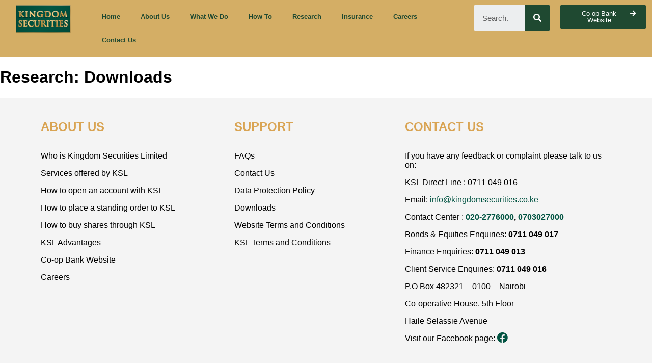

--- FILE ---
content_type: text/html; charset=UTF-8
request_url: https://kingdomsecurities.co.ke/cat_research/downloads/
body_size: 12278
content:
<!DOCTYPE html>
<html lang="en-US" id="html">
<head>
	<meta charset="UTF-8">
	<meta name="viewport" content="width=device-width, initial-scale=1.0, viewport-fit=cover" />		<title>Downloads &#8211; Kingdom Securities Limited</title>
<meta name='robots' content='max-image-preview:large' />
<link rel='dns-prefetch' href='//www.googletagmanager.com' />
<link rel='dns-prefetch' href='//fonts.googleapis.com' />
<link rel='dns-prefetch' href='//use.fontawesome.com' />
<link rel="alternate" type="application/rss+xml" title="Kingdom Securities Limited &raquo; Feed" href="https://kingdomsecurities.co.ke/feed/" />
<link rel="alternate" type="application/rss+xml" title="Kingdom Securities Limited &raquo; Comments Feed" href="https://kingdomsecurities.co.ke/comments/feed/" />
<link rel="alternate" type="application/rss+xml" title="Kingdom Securities Limited &raquo; Downloads Research Feed" href="https://kingdomsecurities.co.ke/cat_research/downloads/feed/" />
		<!-- This site uses the Google Analytics by MonsterInsights plugin v9.11.1 - Using Analytics tracking - https://www.monsterinsights.com/ -->
							<script src="//www.googletagmanager.com/gtag/js?id=G-LHSZWHFJ9R"  data-cfasync="false" data-wpfc-render="false" async></script>
			<script data-cfasync="false" data-wpfc-render="false">
				var mi_version = '9.11.1';
				var mi_track_user = true;
				var mi_no_track_reason = '';
								var MonsterInsightsDefaultLocations = {"page_location":"https:\/\/kingdomsecurities.co.ke\/cat_research\/downloads\/"};
								if ( typeof MonsterInsightsPrivacyGuardFilter === 'function' ) {
					var MonsterInsightsLocations = (typeof MonsterInsightsExcludeQuery === 'object') ? MonsterInsightsPrivacyGuardFilter( MonsterInsightsExcludeQuery ) : MonsterInsightsPrivacyGuardFilter( MonsterInsightsDefaultLocations );
				} else {
					var MonsterInsightsLocations = (typeof MonsterInsightsExcludeQuery === 'object') ? MonsterInsightsExcludeQuery : MonsterInsightsDefaultLocations;
				}

								var disableStrs = [
										'ga-disable-G-LHSZWHFJ9R',
									];

				/* Function to detect opted out users */
				function __gtagTrackerIsOptedOut() {
					for (var index = 0; index < disableStrs.length; index++) {
						if (document.cookie.indexOf(disableStrs[index] + '=true') > -1) {
							return true;
						}
					}

					return false;
				}

				/* Disable tracking if the opt-out cookie exists. */
				if (__gtagTrackerIsOptedOut()) {
					for (var index = 0; index < disableStrs.length; index++) {
						window[disableStrs[index]] = true;
					}
				}

				/* Opt-out function */
				function __gtagTrackerOptout() {
					for (var index = 0; index < disableStrs.length; index++) {
						document.cookie = disableStrs[index] + '=true; expires=Thu, 31 Dec 2099 23:59:59 UTC; path=/';
						window[disableStrs[index]] = true;
					}
				}

				if ('undefined' === typeof gaOptout) {
					function gaOptout() {
						__gtagTrackerOptout();
					}
				}
								window.dataLayer = window.dataLayer || [];

				window.MonsterInsightsDualTracker = {
					helpers: {},
					trackers: {},
				};
				if (mi_track_user) {
					function __gtagDataLayer() {
						dataLayer.push(arguments);
					}

					function __gtagTracker(type, name, parameters) {
						if (!parameters) {
							parameters = {};
						}

						if (parameters.send_to) {
							__gtagDataLayer.apply(null, arguments);
							return;
						}

						if (type === 'event') {
														parameters.send_to = monsterinsights_frontend.v4_id;
							var hookName = name;
							if (typeof parameters['event_category'] !== 'undefined') {
								hookName = parameters['event_category'] + ':' + name;
							}

							if (typeof MonsterInsightsDualTracker.trackers[hookName] !== 'undefined') {
								MonsterInsightsDualTracker.trackers[hookName](parameters);
							} else {
								__gtagDataLayer('event', name, parameters);
							}
							
						} else {
							__gtagDataLayer.apply(null, arguments);
						}
					}

					__gtagTracker('js', new Date());
					__gtagTracker('set', {
						'developer_id.dZGIzZG': true,
											});
					if ( MonsterInsightsLocations.page_location ) {
						__gtagTracker('set', MonsterInsightsLocations);
					}
										__gtagTracker('config', 'G-LHSZWHFJ9R', {"forceSSL":"true","link_attribution":"true"} );
										window.gtag = __gtagTracker;										(function () {
						/* https://developers.google.com/analytics/devguides/collection/analyticsjs/ */
						/* ga and __gaTracker compatibility shim. */
						var noopfn = function () {
							return null;
						};
						var newtracker = function () {
							return new Tracker();
						};
						var Tracker = function () {
							return null;
						};
						var p = Tracker.prototype;
						p.get = noopfn;
						p.set = noopfn;
						p.send = function () {
							var args = Array.prototype.slice.call(arguments);
							args.unshift('send');
							__gaTracker.apply(null, args);
						};
						var __gaTracker = function () {
							var len = arguments.length;
							if (len === 0) {
								return;
							}
							var f = arguments[len - 1];
							if (typeof f !== 'object' || f === null || typeof f.hitCallback !== 'function') {
								if ('send' === arguments[0]) {
									var hitConverted, hitObject = false, action;
									if ('event' === arguments[1]) {
										if ('undefined' !== typeof arguments[3]) {
											hitObject = {
												'eventAction': arguments[3],
												'eventCategory': arguments[2],
												'eventLabel': arguments[4],
												'value': arguments[5] ? arguments[5] : 1,
											}
										}
									}
									if ('pageview' === arguments[1]) {
										if ('undefined' !== typeof arguments[2]) {
											hitObject = {
												'eventAction': 'page_view',
												'page_path': arguments[2],
											}
										}
									}
									if (typeof arguments[2] === 'object') {
										hitObject = arguments[2];
									}
									if (typeof arguments[5] === 'object') {
										Object.assign(hitObject, arguments[5]);
									}
									if ('undefined' !== typeof arguments[1].hitType) {
										hitObject = arguments[1];
										if ('pageview' === hitObject.hitType) {
											hitObject.eventAction = 'page_view';
										}
									}
									if (hitObject) {
										action = 'timing' === arguments[1].hitType ? 'timing_complete' : hitObject.eventAction;
										hitConverted = mapArgs(hitObject);
										__gtagTracker('event', action, hitConverted);
									}
								}
								return;
							}

							function mapArgs(args) {
								var arg, hit = {};
								var gaMap = {
									'eventCategory': 'event_category',
									'eventAction': 'event_action',
									'eventLabel': 'event_label',
									'eventValue': 'event_value',
									'nonInteraction': 'non_interaction',
									'timingCategory': 'event_category',
									'timingVar': 'name',
									'timingValue': 'value',
									'timingLabel': 'event_label',
									'page': 'page_path',
									'location': 'page_location',
									'title': 'page_title',
									'referrer' : 'page_referrer',
								};
								for (arg in args) {
																		if (!(!args.hasOwnProperty(arg) || !gaMap.hasOwnProperty(arg))) {
										hit[gaMap[arg]] = args[arg];
									} else {
										hit[arg] = args[arg];
									}
								}
								return hit;
							}

							try {
								f.hitCallback();
							} catch (ex) {
							}
						};
						__gaTracker.create = newtracker;
						__gaTracker.getByName = newtracker;
						__gaTracker.getAll = function () {
							return [];
						};
						__gaTracker.remove = noopfn;
						__gaTracker.loaded = true;
						window['__gaTracker'] = __gaTracker;
					})();
									} else {
										console.log("");
					(function () {
						function __gtagTracker() {
							return null;
						}

						window['__gtagTracker'] = __gtagTracker;
						window['gtag'] = __gtagTracker;
					})();
									}
			</script>
							<!-- / Google Analytics by MonsterInsights -->
		<style id='wp-img-auto-sizes-contain-inline-css'>
img:is([sizes=auto i],[sizes^="auto," i]){contain-intrinsic-size:3000px 1500px}
/*# sourceURL=wp-img-auto-sizes-contain-inline-css */
</style>
<style id='wp-emoji-styles-inline-css'>

	img.wp-smiley, img.emoji {
		display: inline !important;
		border: none !important;
		box-shadow: none !important;
		height: 1em !important;
		width: 1em !important;
		margin: 0 0.07em !important;
		vertical-align: -0.1em !important;
		background: none !important;
		padding: 0 !important;
	}
/*# sourceURL=wp-emoji-styles-inline-css */
</style>
<link rel='stylesheet' id='wp-block-library-css' href='https://kingdomsecurities.co.ke/wp-includes/css/dist/block-library/style.min.css' media='all' />

<style id='classic-theme-styles-inline-css'>
/*! This file is auto-generated */
.wp-block-button__link{color:#fff;background-color:#32373c;border-radius:9999px;box-shadow:none;text-decoration:none;padding:calc(.667em + 2px) calc(1.333em + 2px);font-size:1.125em}.wp-block-file__button{background:#32373c;color:#fff;text-decoration:none}
/*# sourceURL=/wp-includes/css/classic-themes.min.css */
</style>
<link rel='stylesheet' id='arve-main-css' href='https://kingdomsecurities.co.ke/wp-content/plugins/advanced-responsive-video-embedder/build/main.css' media='all' />
<link rel='stylesheet' id='ksl-style-css' href='https://kingdomsecurities.co.ke/wp-content/themes/ksl/style.css' media='all' />
<link rel='stylesheet' id='elementor-icons-css' href='https://kingdomsecurities.co.ke/wp-content/plugins/elementor/assets/lib/eicons/css/elementor-icons.min.css' media='all' />
<link rel='stylesheet' id='elementor-frontend-css' href='https://kingdomsecurities.co.ke/wp-content/plugins/elementor/assets/css/frontend-lite.min.css' media='all' />
<link rel='stylesheet' id='elementor-post-6-css' href='https://kingdomsecurities.co.ke/wp-content/uploads/elementor/css/post-6.css' media='all' />
<link rel='stylesheet' id='elementor-pro-css' href='https://kingdomsecurities.co.ke/wp-content/plugins/elementor-pro/assets/css/frontend.min.css' media='all' />
<link rel='stylesheet' id='elementor-global-css' href='https://kingdomsecurities.co.ke/wp-content/uploads/elementor/css/global.css' media='all' />
<link rel='stylesheet' id='elementor-post-30-css' href='https://kingdomsecurities.co.ke/wp-content/uploads/elementor/css/post-30.css' media='all' />
<link rel='stylesheet' id='elementor-post-52-css' href='https://kingdomsecurities.co.ke/wp-content/uploads/elementor/css/post-52.css' media='all' />
<link rel='stylesheet' id='mm-compiled-options-mobmenu-css' href='https://kingdomsecurities.co.ke/wp-content/uploads/dynamic-mobmenu.css' media='all' />
<link rel='stylesheet' id='mm-google-webfont-dosis-css' href='//fonts.googleapis.com/css?family=Dosis%3Ainherit%2C400&#038;subset=latin%2Clatin-ext' media='all' />
<link rel='stylesheet' id='bfa-font-awesome-css' href='https://use.fontawesome.com/releases/v5.15.4/css/all.css' media='all' />
<link rel='stylesheet' id='cssmobmenu-icons-css' href='https://kingdomsecurities.co.ke/wp-content/plugins/mobile-menu/includes/css/mobmenu-icons.css' media='all' />
<link rel='stylesheet' id='cssmobmenu-css' href='https://kingdomsecurities.co.ke/wp-content/plugins/mobile-menu/includes/css/mobmenu.css' media='all' />
<link rel='stylesheet' id='elementor-icons-shared-0-css' href='https://kingdomsecurities.co.ke/wp-content/plugins/elementor/assets/lib/font-awesome/css/fontawesome.min.css' media='all' />
<link rel='stylesheet' id='elementor-icons-fa-solid-css' href='https://kingdomsecurities.co.ke/wp-content/plugins/elementor/assets/lib/font-awesome/css/solid.min.css' media='all' />
<script src="https://kingdomsecurities.co.ke/wp-content/plugins/google-analytics-for-wordpress/assets/js/frontend-gtag.min.js" id="monsterinsights-frontend-script-js" async data-wp-strategy="async"></script>
<script data-cfasync="false" data-wpfc-render="false" id='monsterinsights-frontend-script-js-extra'>var monsterinsights_frontend = {"js_events_tracking":"true","download_extensions":"doc,pdf,ppt,zip,xls,docx,pptx,xlsx","inbound_paths":"[{\"path\":\"\\\/go\\\/\",\"label\":\"affiliate\"},{\"path\":\"\\\/recommend\\\/\",\"label\":\"affiliate\"}]","home_url":"https:\/\/kingdomsecurities.co.ke","hash_tracking":"false","v4_id":"G-LHSZWHFJ9R"};</script>
<script async="async" src="https://kingdomsecurities.co.ke/wp-content/plugins/advanced-responsive-video-embedder/build/main.js" id="arve-main-js"></script>

<!-- Google Analytics snippet added by Site Kit -->
<script src="https://www.googletagmanager.com/gtag/js?id=UA-56157985-3" id="google_gtagjs-js" async></script>
<script id="google_gtagjs-js-after">
window.dataLayer = window.dataLayer || [];function gtag(){dataLayer.push(arguments);}
gtag('set', 'linker', {"domains":["kingdomsecurities.co.ke"]} );
gtag("js", new Date());
gtag("set", "developer_id.dZTNiMT", true);
gtag("config", "UA-56157985-3", {"anonymize_ip":true});
gtag("config", "G-299QYLJSSR");
//# sourceURL=google_gtagjs-js-after
</script>

<!-- End Google Analytics snippet added by Site Kit -->
<script src="https://kingdomsecurities.co.ke/wp-includes/js/jquery/jquery.min.js" id="jquery-core-js"></script>
<script src="https://kingdomsecurities.co.ke/wp-includes/js/jquery/jquery-migrate.min.js" id="jquery-migrate-js"></script>
<script src="https://kingdomsecurities.co.ke/wp-content/plugins/mobile-menu/includes/js/mobmenu.js" id="mobmenujs-js"></script>
<script id="whp6446front.js7353-js-extra">
var whp_local_data = {"add_url":"http://kingdomsecurities.co.ke/wp-admin/post-new.php?post_type=event","ajaxurl":"https://kingdomsecurities.co.ke/wp-admin/admin-ajax.php"};
//# sourceURL=whp6446front.js7353-js-extra
</script>
<script src="https://kingdomsecurities.co.ke/wp-content/plugins/wp-security-hardening/modules/js/front.js" id="whp6446front.js7353-js"></script>
<link rel="https://api.w.org/" href="https://kingdomsecurities.co.ke/wp-json/" /><link rel="alternate" title="JSON" type="application/json" href="https://kingdomsecurities.co.ke/wp-json/wp/v2/cat_research/21" /><link rel="EditURI" type="application/rsd+xml" title="RSD" href="https://kingdomsecurities.co.ke/xmlrpc.php?rsd" />

<meta name="generator" content="Site Kit by Google 1.77.0" /><meta name="google-site-verification" content="fV2kPy0GxPEMIk9FffMdsTL8514EIFs4ljwFmIHgCBA" /><style>.recentcomments a{display:inline !important;padding:0 !important;margin:0 !important;}</style>		<style type="text/css">
					.site-title,
			.site-description {
				position: absolute;
				clip: rect(1px, 1px, 1px, 1px);
				}
					</style>
		<link rel="icon" href="https://kingdomsecurities.co.ke/wp-content/uploads/2021/07/logo-2-e1627044332473-150x123.png" sizes="32x32" />
<link rel="icon" href="https://kingdomsecurities.co.ke/wp-content/uploads/2021/07/logo-2-e1627044332473.png" sizes="192x192" />
<link rel="apple-touch-icon" href="https://kingdomsecurities.co.ke/wp-content/uploads/2021/07/logo-2-e1627044332473.png" />
<meta name="msapplication-TileImage" content="https://kingdomsecurities.co.ke/wp-content/uploads/2021/07/logo-2-e1627044332473.png" />
		<style id="wp-custom-css">
			/*  */

/*  */
body {
    display: block;
    margin: 0px !important;
}

aside, .entry-title{
	display:none !important;
}

elementor-tabs a{
	font-size 15px !important;
}
.elementor-image-box-content{
	padding: 25px !important;
}
.footable-header{
	display:none;
}
.footable .pagination>.active>a, .footable .pagination>.active>a:focus, .footable .pagination>.active>a:hover, .footable .pagination>.active>span, .footable .pagination>.active>span:focus, .footable .pagination>.active>span:hover {
    z-index: 2;
    color: #fff;
    cursor: default;
    background-color: #B28335 !important;
    border-color: #B28335 !important;
}

.footable .btn-primary {
    color: #fff;
    background-color: #B28335 !important;
    border-color:#B28335 !important;
}
.elementor-image-box-wrapper a{
	color: #015341 !important;
    text-shadow:none;
    text-decoration: none;
    font-weight: 600;
}
.ksl-green, #contact-content strong, #contact-content a{
	color: #015341 !important;
}

.elementor-image-box-img img{
		object-fit: cover;
    height: 280px;
    max-height: 280px;
    min-height: 280px;
}

.header-solid a{
	color:#D4AE65 !important;
}

p, h1 , h2, h3, h4, h5, h6, a,strong, table, .ninja_table_permalink{
	font-family: 'Inter', sans-serif !important;
}
.text-green {
	color:#3f6347 !important;
}
.text-brown{
	color:#D4AE65 !important;
}
.mob-menu-header-holder{
	background-color:#D4AE65!important;
}
.ninja_table_permalink{
	pointer-events: none;
    cursor: default;
    text-decoration: none;
    color: black;
}
.headertext{
	color:#3f6347 !important;
}
.elementor-accordion .elementor-accordion-item{
    border: none !important;
}
.ninja_table_permalink		</style>
		</head>
<body class="archive tax-cat_research term-downloads term-21 wp-custom-logo wp-theme-ksl hfeed mob-menu-slideout-over elementor-default elementor-kit-6">

		<div data-elementor-type="header" data-elementor-id="30" class="elementor elementor-30 elementor-location-header" data-elementor-settings="[]">
		<div class="elementor-section-wrap">
					<section class="elementor-section elementor-top-section elementor-element elementor-element-53947e1 elementor-section-full_width elementor-section-height-default elementor-section-height-default" data-id="53947e1" data-element_type="section" data-settings="{&quot;background_background&quot;:&quot;classic&quot;}">
						<div class="elementor-container elementor-column-gap-default">
					<div class="elementor-column elementor-col-25 elementor-top-column elementor-element elementor-element-1f9549c elementor-hidden-tablet elementor-hidden-phone" data-id="1f9549c" data-element_type="column">
			<div class="elementor-widget-wrap elementor-element-populated">
								<div class="elementor-element elementor-element-ac87f58 elementor-hidden-phone elementor-widget elementor-widget-theme-site-logo elementor-widget-image" data-id="ac87f58" data-element_type="widget" data-widget_type="theme-site-logo.default">
				<div class="elementor-widget-container">
																<a href="https://kingdomsecurities.co.ke">
							<img width="242" height="123" src="https://kingdomsecurities.co.ke/wp-content/uploads/2021/07/logo-2-e1627044332473.png" class="attachment-full size-full" alt="" />								</a>
															</div>
				</div>
					</div>
		</div>
				<div class="elementor-column elementor-col-25 elementor-top-column elementor-element elementor-element-fbe11b6 elementor-hidden-tablet elementor-hidden-phone" data-id="fbe11b6" data-element_type="column">
			<div class="elementor-widget-wrap elementor-element-populated">
								<div class="elementor-element elementor-element-4cb3a73 elementor-nav-menu__align-left elementor-nav-menu--stretch elementor-hidden-phone elementor-nav-menu--indicator-classic elementor-nav-menu--dropdown-tablet elementor-nav-menu__text-align-aside elementor-nav-menu--toggle elementor-nav-menu--burger elementor-widget elementor-widget-nav-menu" data-id="4cb3a73" data-element_type="widget" data-settings="{&quot;full_width&quot;:&quot;stretch&quot;,&quot;layout&quot;:&quot;horizontal&quot;,&quot;toggle&quot;:&quot;burger&quot;}" data-widget_type="nav-menu.default">
				<div class="elementor-widget-container">
						<nav role="navigation" class="elementor-nav-menu--main elementor-nav-menu__container elementor-nav-menu--layout-horizontal e--pointer-underline e--animation-fade"><ul id="menu-1-4cb3a73" class="elementor-nav-menu"><li class="menu-item menu-item-type-post_type menu-item-object-page menu-item-home menu-item-24"><a href="https://kingdomsecurities.co.ke/" class="elementor-item">Home</a></li>
<li class="menu-item menu-item-type-post_type menu-item-object-page menu-item-25"><a href="https://kingdomsecurities.co.ke/about-us/" class="elementor-item">About Us</a></li>
<li class="menu-item menu-item-type-post_type menu-item-object-page menu-item-523"><a href="https://kingdomsecurities.co.ke/what-we-do/" class="elementor-item">What We Do</a></li>
<li class="menu-item menu-item-type-post_type menu-item-object-page menu-item-149"><a href="https://kingdomsecurities.co.ke/how-to/" class="elementor-item">How To</a></li>
<li class="menu-item menu-item-type-post_type menu-item-object-page menu-item-291"><a href="https://kingdomsecurities.co.ke/research/" class="elementor-item">Research</a></li>
<li class="menu-item menu-item-type-custom menu-item-object-custom menu-item-4319"><a href="https://insurance.co-opbank.co.ke/" class="elementor-item">Insurance</a></li>
<li class="menu-item menu-item-type-post_type menu-item-object-page menu-item-6131"><a href="https://kingdomsecurities.co.ke/careers/" class="elementor-item">Careers</a></li>
<li class="menu-item menu-item-type-post_type menu-item-object-page menu-item-1346"><a href="https://kingdomsecurities.co.ke/contact-us/" class="elementor-item">Contact Us</a></li>
</ul></nav>
					<div class="elementor-menu-toggle" role="button" tabindex="0" aria-label="Menu Toggle" aria-expanded="false">
			<i class="eicon-menu-bar" aria-hidden="true"></i>
			<span class="elementor-screen-only">Menu</span>
		</div>
			<nav class="elementor-nav-menu--dropdown elementor-nav-menu__container" role="navigation" aria-hidden="true"><ul id="menu-2-4cb3a73" class="elementor-nav-menu"><li class="menu-item menu-item-type-post_type menu-item-object-page menu-item-home menu-item-24"><a href="https://kingdomsecurities.co.ke/" class="elementor-item">Home</a></li>
<li class="menu-item menu-item-type-post_type menu-item-object-page menu-item-25"><a href="https://kingdomsecurities.co.ke/about-us/" class="elementor-item">About Us</a></li>
<li class="menu-item menu-item-type-post_type menu-item-object-page menu-item-523"><a href="https://kingdomsecurities.co.ke/what-we-do/" class="elementor-item">What We Do</a></li>
<li class="menu-item menu-item-type-post_type menu-item-object-page menu-item-149"><a href="https://kingdomsecurities.co.ke/how-to/" class="elementor-item">How To</a></li>
<li class="menu-item menu-item-type-post_type menu-item-object-page menu-item-291"><a href="https://kingdomsecurities.co.ke/research/" class="elementor-item">Research</a></li>
<li class="menu-item menu-item-type-custom menu-item-object-custom menu-item-4319"><a href="https://insurance.co-opbank.co.ke/" class="elementor-item">Insurance</a></li>
<li class="menu-item menu-item-type-post_type menu-item-object-page menu-item-6131"><a href="https://kingdomsecurities.co.ke/careers/" class="elementor-item">Careers</a></li>
<li class="menu-item menu-item-type-post_type menu-item-object-page menu-item-1346"><a href="https://kingdomsecurities.co.ke/contact-us/" class="elementor-item">Contact Us</a></li>
</ul></nav>
				</div>
				</div>
					</div>
		</div>
				<div class="elementor-column elementor-col-25 elementor-top-column elementor-element elementor-element-78ee052 elementor-hidden-tablet elementor-hidden-phone" data-id="78ee052" data-element_type="column">
			<div class="elementor-widget-wrap elementor-element-populated">
								<div class="elementor-element elementor-element-d19e29e elementor-search-form--skin-classic elementor-search-form--button-type-icon elementor-search-form--icon-search elementor-widget elementor-widget-search-form" data-id="d19e29e" data-element_type="widget" data-settings="{&quot;skin&quot;:&quot;classic&quot;}" data-widget_type="search-form.default">
				<div class="elementor-widget-container">
					<form class="elementor-search-form" role="search" action="https://kingdomsecurities.co.ke" method="get">
									<div class="elementor-search-form__container">
								<input placeholder="Search..." class="elementor-search-form__input" type="search" name="s" title="Search" value="">
													<button class="elementor-search-form__submit" type="submit" title="Search" aria-label="Search">
													<i class="fa fa-search" aria-hidden="true"></i>
							<span class="elementor-screen-only">Search</span>
											</button>
											</div>
		</form>
				</div>
				</div>
					</div>
		</div>
				<div class="elementor-column elementor-col-25 elementor-top-column elementor-element elementor-element-5e4c9f5 elementor-hidden-tablet elementor-hidden-phone" data-id="5e4c9f5" data-element_type="column">
			<div class="elementor-widget-wrap elementor-element-populated">
								<div class="elementor-element elementor-element-4ebdab2 elementor-mobile-align-center elementor-align-right elementor-hidden-tablet elementor-hidden-phone elementor-widget elementor-widget-button" data-id="4ebdab2" data-element_type="widget" data-widget_type="button.default">
				<div class="elementor-widget-container">
					<div class="elementor-button-wrapper">
			<a href="https://www.co-opbank.co.ke/" target="_blank" class="elementor-button-link elementor-button elementor-size-xs" role="button">
						<span class="elementor-button-content-wrapper">
						<span class="elementor-button-icon elementor-align-icon-right">
				<i aria-hidden="true" class="fas fa-arrow-right"></i>			</span>
						<span class="elementor-button-text">Co-op  Bank Website</span>
		</span>
					</a>
		</div>
				</div>
				</div>
					</div>
		</div>
							</div>
		</section>
				</div>
		</div>
		
	<main id="primary" class="site-main">

		
			<header class="page-header">
				<h1 class="page-title">Research: <span>Downloads</span></h1>			</header><!-- .page-header -->

			
<article id="post-3992" class="post-3992 research-pt type-research-pt status-publish hentry cat_research-downloads">
	<header class="entry-header">
		<h2 class="entry-title"><a href="https://kingdomsecurities.co.ke/research-pt/co-operative-bank-treasury-bills-and-bonds-application-forms-individual-investor/" rel="bookmark">CO-OPERATIVE BANK TREASURY BILLS AND BONDS APPLICATION FORMS &#8211; INDIVIDUAL INVESTOR</a></h2>	</header><!-- .entry-header -->

	
	<div class="entry-content">
			</div><!-- .entry-content -->

	<footer class="entry-footer">
			</footer><!-- .entry-footer -->
</article><!-- #post-3992 -->

<article id="post-3990" class="post-3990 research-pt type-research-pt status-publish hentry cat_research-downloads">
	<header class="entry-header">
		<h2 class="entry-title"><a href="https://kingdomsecurities.co.ke/research-pt/cbk-primary-auction-application-form/" rel="bookmark">CBK &#8211; PRIMARY AUCTION APPLICATION FORM</a></h2>	</header><!-- .entry-header -->

	
	<div class="entry-content">
			</div><!-- .entry-content -->

	<footer class="entry-footer">
			</footer><!-- .entry-footer -->
</article><!-- #post-3990 -->

<article id="post-3941" class="post-3941 research-pt type-research-pt status-publish hentry cat_research-downloads">
	<header class="entry-header">
		<h2 class="entry-title"><a href="https://kingdomsecurities.co.ke/research-pt/how-to-buy-shares-and-add-funds-through-your-cds-ac-at-kingdom-securities/" rel="bookmark">HOW TO BUY SHARES AND ADD FUNDS THROUGH YOUR CDS AC AT KINGDOM SECURITIES</a></h2>	</header><!-- .entry-header -->

	
	<div class="entry-content">
			</div><!-- .entry-content -->

	<footer class="entry-footer">
			</footer><!-- .entry-footer -->
</article><!-- #post-3941 -->

<article id="post-3939" class="post-3939 research-pt type-research-pt status-publish hentry cat_research-downloads">
	<header class="entry-header">
		<h2 class="entry-title"><a href="https://kingdomsecurities.co.ke/research-pt/dormant-account-activation-form/" rel="bookmark">DORMANT ACCOUNT ACTIVATION FORM</a></h2>	</header><!-- .entry-header -->

	
	<div class="entry-content">
			</div><!-- .entry-content -->

	<footer class="entry-footer">
			</footer><!-- .entry-footer -->
</article><!-- #post-3939 -->

<article id="post-3180" class="post-3180 research-pt type-research-pt status-publish hentry cat_research-downloads">
	<header class="entry-header">
		<h2 class="entry-title"><a href="https://kingdomsecurities.co.ke/research-pt/individual-joint-cds-account-opening-form/" rel="bookmark">INDIVIDUAL -JOINT CDS ACCOUNT OPENING FORM</a></h2>	</header><!-- .entry-header -->

	
	<div class="entry-content">
			</div><!-- .entry-content -->

	<footer class="entry-footer">
			</footer><!-- .entry-footer -->
</article><!-- #post-3180 -->

<article id="post-3179" class="post-3179 research-pt type-research-pt status-publish hentry cat_research-downloads">
	<header class="entry-header">
		<h2 class="entry-title"><a href="https://kingdomsecurities.co.ke/research-pt/corporate-cds-account-opening-form/" rel="bookmark">CORPORATE CDS ACCOUNT OPENING FORM</a></h2>	</header><!-- .entry-header -->

	
	<div class="entry-content">
			</div><!-- .entry-content -->

	<footer class="entry-footer">
			</footer><!-- .entry-footer -->
</article><!-- #post-3179 -->

<article id="post-3178" class="post-3178 research-pt type-research-pt status-publish hentry cat_research-downloads">
	<header class="entry-header">
		<h2 class="entry-title"><a href="https://kingdomsecurities.co.ke/research-pt/individual-joint-details-update-form/" rel="bookmark">INDIVIDUAL-JOINT DETAILS UPDATE FORM</a></h2>	</header><!-- .entry-header -->

	
	<div class="entry-content">
			</div><!-- .entry-content -->

	<footer class="entry-footer">
			</footer><!-- .entry-footer -->
</article><!-- #post-3178 -->

<article id="post-3172" class="post-3172 research-pt type-research-pt status-publish hentry cat_research-downloads">
	<header class="entry-header">
		<h2 class="entry-title"><a href="https://kingdomsecurities.co.ke/research-pt/corporate-cds-account-update-form/" rel="bookmark">CORPORATE CDS ACCOUNT UPDATE FORM</a></h2>	</header><!-- .entry-header -->

	
	<div class="entry-content">
			</div><!-- .entry-content -->

	<footer class="entry-footer">
			</footer><!-- .entry-footer -->
</article><!-- #post-3172 -->

	</main><!-- #main -->


<aside id="secondary" class="widget-area">
	<section id="search-2" class="widget widget_search"><form role="search" method="get" class="search-form" action="https://kingdomsecurities.co.ke/">
				<label>
					<span class="screen-reader-text">Search for:</span>
					<input type="search" class="search-field" placeholder="Search &hellip;" value="" name="s" />
				</label>
				<input type="submit" class="search-submit" value="Search" />
			</form></section><section id="recent-comments-2" class="widget widget_recent_comments"><h2 class="widget-title">Recent Comments</h2><ul id="recentcomments"></ul></section><section id="archives-2" class="widget widget_archive"><h2 class="widget-title">Archives</h2>
			<ul>
							</ul>

			</section><section id="categories-2" class="widget widget_categories"><h2 class="widget-title">Categories</h2>
			<ul>
				<li class="cat-item-none">No categories</li>			</ul>

			</section><section id="meta-2" class="widget widget_meta"><h2 class="widget-title">Meta</h2>
		<ul>
						<li><a href="https://kingdomsecurities.co.ke/drxjzysnwuimckh/">Log in</a></li>
			<li><a href="https://kingdomsecurities.co.ke/feed/">Entries feed</a></li>
			<li><a href="https://kingdomsecurities.co.ke/comments/feed/">Comments feed</a></li>

			<li><a href="https://wordpress.org/">WordPress.org</a></li>
		</ul>

		</section></aside><!-- #secondary -->
		<div data-elementor-type="footer" data-elementor-id="52" class="elementor elementor-52 elementor-location-footer" data-elementor-settings="[]">
		<div class="elementor-section-wrap">
					<section class="elementor-section elementor-top-section elementor-element elementor-element-a123c6c elementor-section-full_width script-ksl elementor-hidden-desktop elementor-hidden-tablet elementor-hidden-phone elementor-section-height-default elementor-section-height-default" data-id="a123c6c" data-element_type="section" data-settings="{&quot;background_background&quot;:&quot;classic&quot;}">
						<div class="elementor-container elementor-column-gap-default">
					<div class="elementor-column elementor-col-100 elementor-top-column elementor-element elementor-element-37eedf7" data-id="37eedf7" data-element_type="column">
			<div class="elementor-widget-wrap elementor-element-populated">
								<div class="elementor-element elementor-element-af01c07 elementor-widget elementor-widget-html" data-id="af01c07" data-element_type="widget" data-widget_type="html.default">
				<div class="elementor-widget-container">
			<script src="https://cdn.jsdelivr.net/npm/@popperjs/core@2.9.2/dist/umd/popper.min.js" integrity="sha384-IQsoLXl5PILFhosVNubq5LC7Qb9DXgDA9i+tQ8Zj3iwWAwPtgFTxbJ8NT4GN1R8p" crossorigin="anonymous"></script>
<script src="https://cdn.jsdelivr.net/npm/bootstrap@5.0.2/dist/js/bootstrap.min.js" integrity="sha384-cVKIPhGWiC2Al4u+LWgxfKTRIcfu0JTxR+EQDz/bgldoEyl4H0zUF0QKbrJ0EcQF" crossorigin="anonymous"></script>
<script src="  https://printjs-4de6.kxcdn.com/print.min.js"></script>		</div>
				</div>
					</div>
		</div>
							</div>
		</section>
				<section class="elementor-section elementor-top-section elementor-element elementor-element-84988eb elementor-section-boxed elementor-section-height-default elementor-section-height-default" data-id="84988eb" data-element_type="section">
							<div class="elementor-background-overlay"></div>
							<div class="elementor-container elementor-column-gap-default">
					<div class="elementor-column elementor-col-33 elementor-top-column elementor-element elementor-element-77debc8" data-id="77debc8" data-element_type="column">
			<div class="elementor-widget-wrap elementor-element-populated">
								<div class="elementor-element elementor-element-687429e elementor-widget elementor-widget-heading" data-id="687429e" data-element_type="widget" data-widget_type="heading.default">
				<div class="elementor-widget-container">
			<style>/*! elementor - v3.5.3 - 28-12-2021 */
.elementor-heading-title{padding:0;margin:0;line-height:1}.elementor-widget-heading .elementor-heading-title[class*=elementor-size-]>a{color:inherit;font-size:inherit;line-height:inherit}.elementor-widget-heading .elementor-heading-title.elementor-size-small{font-size:15px}.elementor-widget-heading .elementor-heading-title.elementor-size-medium{font-size:19px}.elementor-widget-heading .elementor-heading-title.elementor-size-large{font-size:29px}.elementor-widget-heading .elementor-heading-title.elementor-size-xl{font-size:39px}.elementor-widget-heading .elementor-heading-title.elementor-size-xxl{font-size:59px}</style><h2 class="elementor-heading-title elementor-size-default">ABOUT US</h2>		</div>
				</div>
				<div class="elementor-element elementor-element-ade2553 elementor-widget elementor-widget-text-editor" data-id="ade2553" data-element_type="widget" data-widget_type="text-editor.default">
				<div class="elementor-widget-container">
			<style>/*! elementor - v3.5.3 - 28-12-2021 */
.elementor-widget-text-editor.elementor-drop-cap-view-stacked .elementor-drop-cap{background-color:#818a91;color:#fff}.elementor-widget-text-editor.elementor-drop-cap-view-framed .elementor-drop-cap{color:#818a91;border:3px solid;background-color:transparent}.elementor-widget-text-editor:not(.elementor-drop-cap-view-default) .elementor-drop-cap{margin-top:8px}.elementor-widget-text-editor:not(.elementor-drop-cap-view-default) .elementor-drop-cap-letter{width:1em;height:1em}.elementor-widget-text-editor .elementor-drop-cap{float:left;text-align:center;line-height:1;font-size:50px}.elementor-widget-text-editor .elementor-drop-cap-letter{display:inline-block}</style>				<p><a href="http://kingdomsecurities.co.ke/about-us/">Who is Kingdom Securities Limited</a></p><p><a href="http://kingdomsecurities.co.ke/what-we-do/">Services offered by KSL</a></p><p><a href="http://kingdomsecurities.co.ke/how-to/">How to open an account with KSL</a></p><p><a href="http://kingdomsecurities.co.ke/how-to/">How to place a standing order to KSL</a></p><p><a href="http://kingdomsecurities.co.ke/how-to/">How to buy shares through KSL</a></p><p><a href="http://kingdomsecurities.co.ke/ksl-advantages/" rel="noopener">KSL Advantages</a></p><p><a href="https://www.co-opbank.co.ke/" target="_blank" rel="noopener">Co-op Bank Website</a></p><p><a href="http://kingdomsecurities.co.ke/careers/">Careers</a></p>						</div>
				</div>
					</div>
		</div>
				<div class="elementor-column elementor-col-33 elementor-top-column elementor-element elementor-element-7569e90" data-id="7569e90" data-element_type="column">
			<div class="elementor-widget-wrap elementor-element-populated">
								<div class="elementor-element elementor-element-5134cda elementor-widget elementor-widget-heading" data-id="5134cda" data-element_type="widget" data-widget_type="heading.default">
				<div class="elementor-widget-container">
			<h2 class="elementor-heading-title elementor-size-default">SUPPORT</h2>		</div>
				</div>
				<div class="elementor-element elementor-element-0893473 elementor-widget elementor-widget-text-editor" data-id="0893473" data-element_type="widget" data-widget_type="text-editor.default">
				<div class="elementor-widget-container">
							<p><a class="text-base text-dark text-decoration-none" href="http://kingdomsecurities.co.ke/faqs/">FAQs</a></p><p><a href="http://kingdomsecurities.co.ke/contact-us/">Contact Us</a></p><p><a class="text-base text-dark text-decoration-none" href="http://kingdomsecurities.co.ke/data-protection-policy/">Data Protection Policy</a></p><p><a class="text-base text-dark text-decoration-none" href="http://kingdomsecurities.co.ke/downloads/">Downloads</a></p><p><a href="http://kingdomsecurities.co.ke/terms-and-conditions/" target="_blank" rel="noopener">Website Terms and Conditions</a></p><p><a href="http://kingdomsecurities.co.ke/wp-content/uploads/2021/09/KSL-TERMS-AND-CONDITIONS.pdf" target="_blank" rel="noopener">KSL Terms and Conditions</a></p>						</div>
				</div>
					</div>
		</div>
				<div class="elementor-column elementor-col-33 elementor-top-column elementor-element elementor-element-efb8d5d" data-id="efb8d5d" data-element_type="column">
			<div class="elementor-widget-wrap elementor-element-populated">
								<div class="elementor-element elementor-element-4cb6955 elementor-widget elementor-widget-heading" data-id="4cb6955" data-element_type="widget" data-widget_type="heading.default">
				<div class="elementor-widget-container">
			<h2 class="elementor-heading-title elementor-size-default">CONTACT US</h2>		</div>
				</div>
				<div class="elementor-element elementor-element-43d7ac4 elementor-widget elementor-widget-text-editor" data-id="43d7ac4" data-element_type="widget" data-widget_type="text-editor.default">
				<div class="elementor-widget-container">
							<p class="text-base text-dark text-decoration-none">If you have any feedback or complaint please talk to us on:</p><p>KSL Direct Line : <a href="tel: 0711 049 016">0711</a><a href="tel: 0711 049 016"> 049</a><a href="tel: 0711 049 016"> 016</a></p><p>Email: <a class="text-ksl-primary ksl-green" href="mailto:%20info@kingdomsecurities.co.ke">info@kingdomsecurities.co.ke</a></p><p>Contact Center : <strong><a class="ksl-green" href="tel:020-2776000">020-2776000</a>, <a class="ksl-green" href="tel:0703027000">0703027000</a></strong></p><p>Bonds &amp; Equities Enquiries: <a href="tel:0711 049 017"><strong>0711 049 017</strong></a></p><p>Finance Enquiries: <a href="tel:0711 049 013"><strong>0711 049 013</strong></a></p><p>Client Service Enquiries: <a href="tel:0711 049 016"><strong>0711 049 016</strong></a></p><p>P.O Box 482321 &#8211; 0100 &#8211; Nairobi</p><p class="text-base text-dark text-decoration-none">Co-operative House, 5th Floor</p><p class="text-base text-dark text-decoration-none">Haile Selassie Avenue</p><p><strong><a href="https://www.facebook.com/KingdomSecuritiesLtd/" target="_blank" rel="noopener"><span style="font-weight: 400;">Visit our Facebook page: <i class="fa-lg ksl-green fab fa-facebook"></i></span></a></strong></p>						</div>
				</div>
					</div>
		</div>
							</div>
		</section>
				<section class="elementor-section elementor-top-section elementor-element elementor-element-36060f0 elementor-section-boxed elementor-section-height-default elementor-section-height-default" data-id="36060f0" data-element_type="section" data-settings="{&quot;background_background&quot;:&quot;classic&quot;}">
						<div class="elementor-container elementor-column-gap-default">
					<div class="elementor-column elementor-col-100 elementor-top-column elementor-element elementor-element-9ea3685" data-id="9ea3685" data-element_type="column">
			<div class="elementor-widget-wrap elementor-element-populated">
								<div class="elementor-element elementor-element-1e0cc5c elementor-widget elementor-widget-text-editor" data-id="1e0cc5c" data-element_type="widget" data-widget_type="text-editor.default">
				<div class="elementor-widget-container">
							<p>© 2024 Kingdom Securities Limited. All Rights Reserved.</p>						</div>
				</div>
					</div>
		</div>
							</div>
		</section>
				</div>
		</div>
		
<script type="speculationrules">
{"prefetch":[{"source":"document","where":{"and":[{"href_matches":"/*"},{"not":{"href_matches":["/wp-*.php","/wp-admin/*","/wp-content/uploads/*","/wp-content/*","/wp-content/plugins/*","/wp-content/themes/ksl/*","/*\\?(.+)"]}},{"not":{"selector_matches":"a[rel~=\"nofollow\"]"}},{"not":{"selector_matches":".no-prefetch, .no-prefetch a"}}]},"eagerness":"conservative"}]}
</script>
<script>
              (function(e){
                  var el = document.createElement('script');
                  el.setAttribute('data-account', '6M4Lq7V25V');
                  el.setAttribute('src', 'https://cdn.userway.org/widget.js');
                  document.body.appendChild(el);
                })();
              </script><div class="mobmenu-overlay"></div><div class="mob-menu-header-holder mobmenu"  data-menu-display="mob-menu-slideout-over" data-open-icon="down-open" data-close-icon="up-open"><div  class="mobmenul-container"><a href="#" class="mobmenu-left-bt mobmenu-trigger-action" data-panel-target="mobmenu-left-panel" aria-label="Left Menu Button"><i class="mob-icon-menu-3 mob-menu-icon"></i><i class="mob-icon-cancel-1 mob-cancel-button"></i></a></div><div class="mob-menu-logo-holder"><a href="https://kingdomsecurities.co.ke" class="headertext"><span>Kingdom Securities Limited</span></a></div><div class="mobmenur-container"></div></div>
		<div class="mobmenu-left-alignment mobmenu-panel mobmenu-left-panel  ">
		<a href="#" class="mobmenu-left-bt" aria-label="Left Menu Button"><i class="mob-icon-cancel-1 mob-cancel-button"></i></a>

		<div class="mobmenu-content">
		<div class="menu-primary-container"><ul id="mobmenuleft" role="menubar" aria-label="Main navigation for mobile devices"><li role="none"  class="menu-item menu-item-type-post_type menu-item-object-page menu-item-home menu-item-24"><a href="https://kingdomsecurities.co.ke/" role="menuitem" class="">Home</a></li><li role="none"  class="menu-item menu-item-type-post_type menu-item-object-page menu-item-25"><a href="https://kingdomsecurities.co.ke/about-us/" role="menuitem" class="">About Us</a></li><li role="none"  class="menu-item menu-item-type-post_type menu-item-object-page menu-item-523"><a href="https://kingdomsecurities.co.ke/what-we-do/" role="menuitem" class="">What We Do</a></li><li role="none"  class="menu-item menu-item-type-post_type menu-item-object-page menu-item-149"><a href="https://kingdomsecurities.co.ke/how-to/" role="menuitem" class="">How To</a></li><li role="none"  class="menu-item menu-item-type-post_type menu-item-object-page menu-item-291"><a href="https://kingdomsecurities.co.ke/research/" role="menuitem" class="">Research</a></li><li role="none"  class="menu-item menu-item-type-custom menu-item-object-custom menu-item-4319"><a href="https://insurance.co-opbank.co.ke/" role="menuitem" class="">Insurance</a></li><li role="none"  class="menu-item menu-item-type-post_type menu-item-object-page menu-item-6131"><a href="https://kingdomsecurities.co.ke/careers/" role="menuitem" class="">Careers</a></li><li role="none"  class="menu-item menu-item-type-post_type menu-item-object-page menu-item-1346"><a href="https://kingdomsecurities.co.ke/contact-us/" role="menuitem" class="">Contact Us</a></li></ul></div>
		</div><div class="mob-menu-left-bg-holder"></div></div>

		<script src="https://kingdomsecurities.co.ke/wp-content/themes/ksl/js/navigation.js" id="ksl-navigation-js"></script>
<script src="https://kingdomsecurities.co.ke/wp-content/plugins/elementor-pro/assets/lib/smartmenus/jquery.smartmenus.min.js" id="smartmenus-js"></script>
<script src="https://kingdomsecurities.co.ke/wp-content/plugins/elementor/assets/js/webpack.runtime.min.js" id="elementor-webpack-runtime-js"></script>
<script src="https://kingdomsecurities.co.ke/wp-content/plugins/elementor/assets/js/frontend-modules.min.js" id="elementor-frontend-modules-js"></script>
<script src="https://kingdomsecurities.co.ke/wp-content/plugins/elementor-pro/assets/lib/sticky/jquery.sticky.min.js" id="elementor-sticky-js"></script>
<script id="elementor-pro-frontend-js-before">
var ElementorProFrontendConfig = {"ajaxurl":"https:\/\/kingdomsecurities.co.ke\/wp-admin\/admin-ajax.php","nonce":"fdc196b03c","i18n":{"toc_no_headings_found":"No headings were found on this page."},"shareButtonsNetworks":{"facebook":{"title":"Facebook","has_counter":true},"twitter":{"title":"Twitter"},"google":{"title":"Google+","has_counter":true},"linkedin":{"title":"LinkedIn","has_counter":true},"pinterest":{"title":"Pinterest","has_counter":true},"reddit":{"title":"Reddit","has_counter":true},"vk":{"title":"VK","has_counter":true},"odnoklassniki":{"title":"OK","has_counter":true},"tumblr":{"title":"Tumblr"},"delicious":{"title":"Delicious"},"digg":{"title":"Digg"},"skype":{"title":"Skype"},"stumbleupon":{"title":"StumbleUpon","has_counter":true},"mix":{"title":"Mix"},"telegram":{"title":"Telegram"},"pocket":{"title":"Pocket","has_counter":true},"xing":{"title":"XING","has_counter":true},"whatsapp":{"title":"WhatsApp"},"email":{"title":"Email"},"print":{"title":"Print"},"weixin":{"title":"WeChat"},"weibo":{"title":"Weibo"}},"facebook_sdk":{"lang":"en_US","app_id":""},"lottie":{"defaultAnimationUrl":"https:\/\/kingdomsecurities.co.ke\/wp-content\/plugins\/elementor-pro\/modules\/lottie\/assets\/animations\/default.json"}};
//# sourceURL=elementor-pro-frontend-js-before
</script>
<script src="https://kingdomsecurities.co.ke/wp-content/plugins/elementor-pro/assets/js/frontend.min.js" id="elementor-pro-frontend-js"></script>
<script src="https://kingdomsecurities.co.ke/wp-content/plugins/elementor/assets/lib/waypoints/waypoints.min.js" id="elementor-waypoints-js"></script>
<script src="https://kingdomsecurities.co.ke/wp-includes/js/jquery/ui/core.min.js" id="jquery-ui-core-js"></script>
<script id="elementor-frontend-js-before">
var elementorFrontendConfig = {"environmentMode":{"edit":false,"wpPreview":false,"isScriptDebug":false},"i18n":{"shareOnFacebook":"Share on Facebook","shareOnTwitter":"Share on Twitter","pinIt":"Pin it","download":"Download","downloadImage":"Download image","fullscreen":"Fullscreen","zoom":"Zoom","share":"Share","playVideo":"Play Video","previous":"Previous","next":"Next","close":"Close"},"is_rtl":false,"breakpoints":{"xs":0,"sm":480,"md":768,"lg":1025,"xl":1440,"xxl":1600},"responsive":{"breakpoints":{"mobile":{"label":"Mobile","value":767,"default_value":767,"direction":"max","is_enabled":true},"mobile_extra":{"label":"Mobile Extra","value":880,"default_value":880,"direction":"max","is_enabled":false},"tablet":{"label":"Tablet","value":1024,"default_value":1024,"direction":"max","is_enabled":true},"tablet_extra":{"label":"Tablet Extra","value":1200,"default_value":1200,"direction":"max","is_enabled":false},"laptop":{"label":"Laptop","value":1366,"default_value":1366,"direction":"max","is_enabled":false},"widescreen":{"label":"Widescreen","value":2400,"default_value":2400,"direction":"min","is_enabled":false}}},"version":"3.5.3","is_static":false,"experimentalFeatures":{"e_dom_optimization":true,"e_optimized_assets_loading":true,"e_optimized_css_loading":true,"a11y_improvements":true,"e_import_export":true,"e_hidden_wordpress_widgets":true,"landing-pages":true,"elements-color-picker":true,"favorite-widgets":true,"admin-top-bar":true},"urls":{"assets":"https:\/\/kingdomsecurities.co.ke\/wp-content\/plugins\/elementor\/assets\/"},"settings":{"editorPreferences":[]},"kit":{"active_breakpoints":["viewport_mobile","viewport_tablet"],"global_image_lightbox":"yes","lightbox_enable_counter":"yes","lightbox_enable_fullscreen":"yes","lightbox_enable_zoom":"yes","lightbox_enable_share":"yes","lightbox_title_src":"title","lightbox_description_src":"description"},"post":{"id":0,"title":"Downloads &#8211; Kingdom Securities Limited","excerpt":""}};
//# sourceURL=elementor-frontend-js-before
</script>
<script src="https://kingdomsecurities.co.ke/wp-content/plugins/elementor/assets/js/frontend.min.js" id="elementor-frontend-js"></script>
<script src="https://kingdomsecurities.co.ke/wp-includes/js/underscore.min.js" id="underscore-js"></script>
<script id="wp-util-js-extra">
var _wpUtilSettings = {"ajax":{"url":"/wp-admin/admin-ajax.php"}};
//# sourceURL=wp-util-js-extra
</script>
<script src="https://kingdomsecurities.co.ke/wp-includes/js/wp-util.min.js" id="wp-util-js"></script>
<script id="wpforms-elementor-js-extra">
var wpformsElementorVars = {"captcha_provider":"recaptcha","recaptcha_type":"v2"};
//# sourceURL=wpforms-elementor-js-extra
</script>
<script src="https://kingdomsecurities.co.ke/wp-content/plugins/wpforms-lite/assets/js/integrations/elementor/frontend.min.js" id="wpforms-elementor-js"></script>
<script id="wp-emoji-settings" type="application/json">
{"baseUrl":"https://s.w.org/images/core/emoji/17.0.2/72x72/","ext":".png","svgUrl":"https://s.w.org/images/core/emoji/17.0.2/svg/","svgExt":".svg","source":{"concatemoji":"https://kingdomsecurities.co.ke/wp-includes/js/wp-emoji-release.min.js"}}
</script>
<script type="module">
/*! This file is auto-generated */
const a=JSON.parse(document.getElementById("wp-emoji-settings").textContent),o=(window._wpemojiSettings=a,"wpEmojiSettingsSupports"),s=["flag","emoji"];function i(e){try{var t={supportTests:e,timestamp:(new Date).valueOf()};sessionStorage.setItem(o,JSON.stringify(t))}catch(e){}}function c(e,t,n){e.clearRect(0,0,e.canvas.width,e.canvas.height),e.fillText(t,0,0);t=new Uint32Array(e.getImageData(0,0,e.canvas.width,e.canvas.height).data);e.clearRect(0,0,e.canvas.width,e.canvas.height),e.fillText(n,0,0);const a=new Uint32Array(e.getImageData(0,0,e.canvas.width,e.canvas.height).data);return t.every((e,t)=>e===a[t])}function p(e,t){e.clearRect(0,0,e.canvas.width,e.canvas.height),e.fillText(t,0,0);var n=e.getImageData(16,16,1,1);for(let e=0;e<n.data.length;e++)if(0!==n.data[e])return!1;return!0}function u(e,t,n,a){switch(t){case"flag":return n(e,"\ud83c\udff3\ufe0f\u200d\u26a7\ufe0f","\ud83c\udff3\ufe0f\u200b\u26a7\ufe0f")?!1:!n(e,"\ud83c\udde8\ud83c\uddf6","\ud83c\udde8\u200b\ud83c\uddf6")&&!n(e,"\ud83c\udff4\udb40\udc67\udb40\udc62\udb40\udc65\udb40\udc6e\udb40\udc67\udb40\udc7f","\ud83c\udff4\u200b\udb40\udc67\u200b\udb40\udc62\u200b\udb40\udc65\u200b\udb40\udc6e\u200b\udb40\udc67\u200b\udb40\udc7f");case"emoji":return!a(e,"\ud83e\u1fac8")}return!1}function f(e,t,n,a){let r;const o=(r="undefined"!=typeof WorkerGlobalScope&&self instanceof WorkerGlobalScope?new OffscreenCanvas(300,150):document.createElement("canvas")).getContext("2d",{willReadFrequently:!0}),s=(o.textBaseline="top",o.font="600 32px Arial",{});return e.forEach(e=>{s[e]=t(o,e,n,a)}),s}function r(e){var t=document.createElement("script");t.src=e,t.defer=!0,document.head.appendChild(t)}a.supports={everything:!0,everythingExceptFlag:!0},new Promise(t=>{let n=function(){try{var e=JSON.parse(sessionStorage.getItem(o));if("object"==typeof e&&"number"==typeof e.timestamp&&(new Date).valueOf()<e.timestamp+604800&&"object"==typeof e.supportTests)return e.supportTests}catch(e){}return null}();if(!n){if("undefined"!=typeof Worker&&"undefined"!=typeof OffscreenCanvas&&"undefined"!=typeof URL&&URL.createObjectURL&&"undefined"!=typeof Blob)try{var e="postMessage("+f.toString()+"("+[JSON.stringify(s),u.toString(),c.toString(),p.toString()].join(",")+"));",a=new Blob([e],{type:"text/javascript"});const r=new Worker(URL.createObjectURL(a),{name:"wpTestEmojiSupports"});return void(r.onmessage=e=>{i(n=e.data),r.terminate(),t(n)})}catch(e){}i(n=f(s,u,c,p))}t(n)}).then(e=>{for(const n in e)a.supports[n]=e[n],a.supports.everything=a.supports.everything&&a.supports[n],"flag"!==n&&(a.supports.everythingExceptFlag=a.supports.everythingExceptFlag&&a.supports[n]);var t;a.supports.everythingExceptFlag=a.supports.everythingExceptFlag&&!a.supports.flag,a.supports.everything||((t=a.source||{}).concatemoji?r(t.concatemoji):t.wpemoji&&t.twemoji&&(r(t.twemoji),r(t.wpemoji)))});
//# sourceURL=https://kingdomsecurities.co.ke/wp-includes/js/wp-emoji-loader.min.js
</script>

</body>
</html>


--- FILE ---
content_type: text/css
request_url: https://kingdomsecurities.co.ke/wp-content/uploads/elementor/css/post-6.css
body_size: 408
content:
.elementor-kit-6{--e-global-color-primary:#D4AE65;--e-global-color-secondary:#1F4931;--e-global-color-text:#000000;--e-global-color-accent:#61CE70;--e-global-color-094bc8b:#D9A453;--e-global-color-3aa4bec:#FAFAFA;--e-global-typography-primary-font-weight:700;--e-global-typography-primary-font-style:normal;--e-global-typography-secondary-font-weight:400;--e-global-typography-text-font-family:"Inter";--e-global-typography-text-font-weight:400;--e-global-typography-accent-font-family:"Inter";--e-global-typography-accent-font-weight:500;--e-global-typography-b2070d2-font-family:"Inter";}.elementor-kit-6 a{color:#000000;}.elementor-section.elementor-section-boxed > .elementor-container{max-width:1140px;}.elementor-widget:not(:last-child){margin-bottom:20px;}{}h1.entry-title{display:var(--page-title-display);}@media(max-width:1024px){.elementor-section.elementor-section-boxed > .elementor-container{max-width:1024px;}}@media(max-width:767px){.elementor-section.elementor-section-boxed > .elementor-container{max-width:767px;}}/* Start Custom Fonts CSS */@font-face {
	font-family: 'Inter';
	font-style: normal;
	font-weight: normal;
	font-display: auto;
	src: url('http://kingdomsecurities.co.ke/wp-content/uploads/2021/08/Inter-Regular.woff') format('woff');
}
@font-face {
	font-family: 'Inter';
	font-style: normal;
	font-weight: bold;
	font-display: auto;
	src: url('http://kingdomsecurities.co.ke/wp-content/uploads/2021/08/Inter-Bold.woff') format('woff');
}
/* End Custom Fonts CSS */